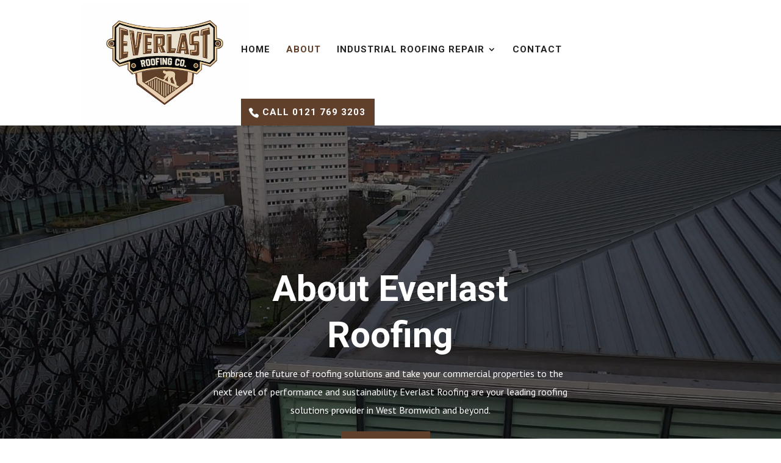

--- FILE ---
content_type: text/css
request_url: https://westbromwichindustrialroofing.co.uk/wp-content/themes/amari-theme/style.css?ver=4.5.3
body_size: 35
content:
/*
Theme Name: Amari Healthcare theme
Theme URI: http://www.amarihealthcare.co.uk/
Description: Amari Healthcare theme
Author: StudioRav.co.uk
Author URI: https://www.studiorav.co.uk
Template: Divi
Version: 1
*/

@import url("../Divi/style.css");
/* Place your custom styles below this line
-------------------------------------------------------------- */
